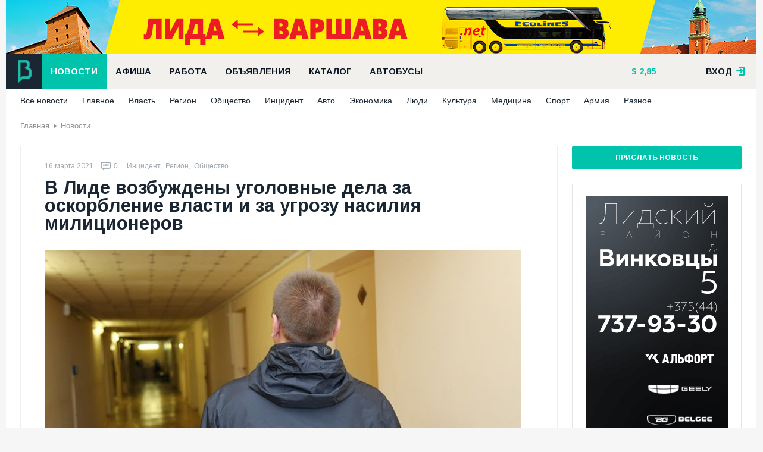

--- FILE ---
content_type: text/html; charset=UTF-8
request_url: https://bizlida.by/news/incident/news-8436
body_size: 8997
content:
<!DOCTYPE html><html prefix="og: http://ogp.me/ns# article: http://ogp.me/ns/article#"><head><meta http-equiv="Content-Type" content="text/html; charset=utf-8"/><title>В Лиде возбуждены уголовные дела за оскорбление власти и за угрозу насилия милиционеров</title><meta name="description" content="Сотрудники гродненского управления ГУБОПиК МВД установили модератора и четырех активных участников закрытых ресурсов в Telegram. «Все участники состояли ..."/><meta name="creator" content="ITMEDIA, www.itmedia.by"/><link rel="stylesheet" href="/bundles/bizlidasite/css/plugin.css?v30"/><link rel="stylesheet" href="/bundles/bizlidasite/css/main-new.css?v30"/><link href='https://fonts.googleapis.com/css?family=Arimo:400,700&subset=cyrillic,latin' rel='stylesheet'
          type='text/css'><script type="text/javascript" src="/bundles/bizlidasite/js/jquery.js"></script><script type="text/javascript" src="/bundles/bizlidasite/js/plugins.js?v30"></script><script type="text/javascript" src="/bundles/bizlidasite/js/main-script.js?v30"></script><meta name="viewport" content="width=device-width"><link rel="apple-touch-icon-precomposed" sizes="144x144" href="https://bizlida.by/apple-touch-icon-144x144.png"/><link rel="icon" type="image/png" href="https://bizlida.by/favicon-196x196.png" sizes="196x196"/><link rel="icon" type="image/png" href="https://bizlida.by/favicon-32x32.png" sizes="32x32"/><link rel="icon" type="image/png" href="https://bizlida.by/favicon-16x16.png" sizes="16x16"/><link rel="alternate" type="application/rss+xml" title="RSS-канал" href="https://bizlida.by/news/rss"/><meta property="og:type" content="article"/><meta property="og:title" content="В Лиде возбуждены уголовные дела за оскорбление власти и за угрозу насилия милиционеров"/><meta property="og:url" content="https://bizlida.by/news/incident/news-8436"/><meta property="og:image" content="https://bizlida.by/media/pages/3d/f1/3df143a6f34779bf2f0552af1ebf842c.jpeg"/><meta property="og:description" content="Сотрудники гродненского управления ГУБОПиК МВД установили модератора и четырех активных участников закрытых ресурсов в Telegram. «Все участники состояли ..."/><meta property="article:published_time" content="2021-03-16T20:43:00+03:00"/></head><body><div class="bl-overlay"></div><div class="main-wrapper"><div class="bl-container-main"><div class="bl-panel"><div class="bl-blk bl-banner" style="margin: 0; padding: 0;"><iframe src="https://rotation.advmedia.by/go.php?id=1&type=iframe&r=219719" class="bl-240" style="width: 100%; height: 90px; display: block; margin: 0"></iframe></div></div><div class="bl-panel panel-header"><div class="header-main"><div class="df-row"><div class="df-col" style="position: relative"><a href="/" class="bl-logo"></a></div><div class="df-col-full"><div class="bl-blk"><ul class="nav nav-horizontal bl-main-menu"><li><a class="sel"                                                   href="/news">
                                                    Новости
                                                </a></li><li><a                                                    href="/afisha">
                                                    Афиша
                                                </a></li><li><a                                                    href="/job">
                                                    Работа
                                                </a></li><li><a                                                    href="/baraholka">
                                                    Объявления
                                                </a></li><li><a                                                    href="/catalog">
                                                    Каталог
                                                </a></li><li><a                                                    href="/bus">
                                                    Автобусы
                                                </a></li></ul></div></div><div class="df-col"><div class="bl-blk"><ul class="nav nav-horizontal bl-header-info"><li><a href="/kurs"  title="Курс на 1 февраля 2026" class="bl-i-dollar">

        2,85
    </a></li><li></li></ul></div></div><div class="df-col df-float-right"><div class="bl-registry"><div class="login-user"><a href="#" class="link open">вход <span class="bl-f-ico bl-i-enter"></span></a><div class="login-box"><div class="panel login" style="display: block"><div class="df-clear-wrap"><div class="col f-col"><div class="headline">
                                    Авторизация
                                    <span class="bl-f-ico bl-i-enter"></span></div><form action="/login_check" method="post"><div class="control-row"><input type="email" name="_email" placeholder="E-mail"/></div><div class="control-row"><input type="password" name="_password" placeholder="Пароль"/></div><div class="control-row" style="margin-top: 5px"><div class="col"><input type="checkbox" name="_remember_me"/><label>Запомнить меня</label></div><div class="col df-align-r"><a href="/amnesia">Забыли пароль?</a></div></div><div class="control-row"><button class="bl-btn">Войти</button></div></form></div><div class="col t-col"><a href="/registration" class="headline panel-default">Регистрация<span>&#8594;</span></a></div><div class="col s-col"><div class="headline">
                                    Войти с помощью социальных сетей
                                </div><div class="bl-blk"><div class="bl-blk-title">Зайти можно через социальные сети</div><div class="bl-social-enter"><div class="bl-elem"><div class="description">
                Вы можете авторизоваться на сайте одним кликом по значку любой из ваших социальных сетей.
            </div></div><div class="bl-elem"><ul class="nav nav-horizontal"><li><a href="/connect/facebook" class="bl-f-ico bl-i-facebook"></a></li><li><a href="/connect/vkontakte" class="bl-f-ico bl-i-vk"></a></li><li><a href="/connect/google" class="bl-f-ico bl-i-gplus"></a></li><li><a href="/connect/odnoklassniki" class="bl-f-ico bl-i-odk"></a></li></ul></div></div></div></div></div></div><div class="panel registry"><div class="df-clear-wrap"><div class="col f-col"><div class="headline">
                                    Регистрация на сайте
                                </div><p>
                                    Благодаря регистрации вы сможете размещать объявления,
                                    вакансии, сможете комментировать новости, афишу и
                                    объявления.
                                </p><p>
                                    Регистрируясь, вы принимаете
                                    <a href="/rules" style="color: #fff">правила ресурса.</a></p></div><div class="col t-col"><a href="#" class="headline panel-switcher"><span class="bl-f-ico bl-i-enter"></span>Авторизация<span>&#8594;</span></a></div><div class="col s-col"><div class="headline">&nbsp;</div><form action="/registration" method="post"><div class="control-row"><input type="text" name="registration[username]" placeholder="Представьтесь"/></div><div class="control-row"><input type="email" name="registration[email]" placeholder="E-mail"/><div class="hint">
                                            На этот почтовый ящик придет письмо <br/> с
                                            инструкцией для продолжения
                                            <br/> регистрации
                                        </div></div><div class="control-row"><input type="password" name="registration[password][first]"
                                               placeholder="Пароль"/></div><div class="control-row"><input type="password" name="registration[password][second]"
                                               placeholder="Пароль ёще раз"/></div><div class="control-row"><input type="checkbox" name="registration[confirm]"/><label>С условиями согласен</label></div><div class="control-row"><button class="bl-btn">Регистрация</button></div></form></div></div></div></div></div></div></div></div></div><div class="bl-container "><ul class="nav nav-horizontal bl-sub-menu"><li><a href="/news" >
                Все новости
            </a></li><li><a href="/news/top" >
                    Главное
                </a></li><li><a href="/news/vlast" >
                    Власть
                </a></li><li><a href="/news/region" >
                    Регион
                </a></li><li><a href="/news/society" >
                    Общество
                </a></li><li><a href="/news/incident" >
                    Инцидент
                </a></li><li><a href="/news/auto" >
                    Авто
                </a></li><li><a href="/news/economics" >
                    Экономика
                </a></li><li><a href="/news/ludi" >
                    Люди
                </a></li><li><a href="/news/culture" >
                    Культура
                </a></li><li><a href="/news/medic" >
                    Медицина
                </a></li><li><a href="/news/sport" >
                    Спорт
                </a></li><li><a href="/news/army" >
                    Армия
                </a></li><li><a href="/news/raznoe" >
                    Разное
                </a></li></ul></div></div><div class="bl-panel panel-content"><div class="bl-container"><ul class="nav nav-horizontal bl-breadcrumbs"><li><a href="/">Главная</a></li><li><a href="/news">Новости</a></li></ul><div class="bl-page-title df-clear-wrap"></div><div class="bl-main-content"><div class="df-row"><div class="df-col df-col9"><script>
        $('document').ready(function () {
            $('.bl-page-title').hide();
        })
    </script><div itemscope itemtype="http://schema.org/Article" class="bl-blk news-article"><div class="publication-info"><div class="bl-elem"><span class="date">16 марта 2021</span><meta itemprop="datePublished" content="2021-03-16T20:43:00+03:00"/></div><div class="bl-elem"><a href="#comments" class="comments"><span
                            class="bl-f-ico bl-i-comments"></span><span
                            itemprop="commentCount">0</span></a></div><div class="bl-elem">
                                                            &nbsp;<a href="/news/incident"
                                 class="tag"
                                 itemprop="genre">Инцидент</a>,                                                                                &nbsp;<a href="/news/region"
                                 class="tag"
                                 itemprop="genre">Регион</a>,                                                                                &nbsp;<a href="/news/society"
                                 class="tag"
                                 itemprop="genre">Общество</a></div></div><h1 itemprop="name">В Лиде возбуждены уголовные дела за оскорбление власти и за угрозу насилия милиционеров</h1><meta itemptop="description" content="Сотрудники гродненского управления ГУБОПиК МВД установили модератора и четырех активных участников закрытых ресурсов в Telegram. «Все участники состояли ..."><div class="bl-blk bl-content" itemprop="articleBody"><p><img alt="" src="/media/img/618d539d1f39499ba7cb018aafb69ddf.jpeg" /></p><p><strong>Сотрудники гродненского управления ГУБОПиК МВД установили модератора и четырех активных участников закрытых ресурсов в Telegram.</strong></p><p><em>&laquo;Все участники состояли в закрытой группе &laquo;Лида для жизни&raquo; (ликвидирована правоохранителями в ноябре 2020 года), где обсуждалось планирование и организация радикальных действий в отношении представителей власти, а также блокирование железнодорожных путей и автомобильных дорог. Там же решались вопросы по месту и времени сбора людей и их участия в региональных протестах. Некоторые &laquo;сливали&raquo; информацию о передвижении милиционеров&raquo;,</em> &mdash; сообщает представитель МВД Ольга Чемоданова.</p><p>Один из участников группы, 31-летний лидчанин, оказался причастным к умышленному приведению в негодность путей сообщения на перегоне Лида-Скрибовцы, совершенному в октябре прошлого года. Такие действия могли повлечь крушение (аварию) поезда либо иные тяжкие последствия, поэтому тогда по данному факту следователи возбудили уголовное дело. Жителя райцентра признали подозреваемым и заключили под стражу.</p><p>По материалам оперативников возбуждены уголовные дела в отношении 19-летней лидчанки и 36-летнего жителя райцентра, которые являлись модераторами указанных каналов и чатов. Девушка подозревается в публичном оскорблении представителей власти. А мужчина - в угрозе применения насилия в отношении милиционеров.</p><p>Всем участникам указанных ресурсов вынесены официальные предупреждения в соответствии с Законом Республики Беларусь &laquo;О противодействии экстремизму&raquo;.</p><p><span style="color:#696969;">МВД</span></p><hr /><p><span style="color:#696969;">&laquo;Бизнес-Лида&raquo;, 2021. Залетай к нам в </span><a href="http://t.me/bizlida">Telegram</a><span style="color:#696969;">!</span></p></div><p class="bl-gray">Если вы заметили ошибку в тексте, пожалуйста, выделите её и нажмите Ctrl+Enter</p><script type="text/javascript" src="/bundles/bizlidasite/js/textmistake.js"></script><script type="text/javascript">
    (function (e) {
        jQuery(document).textmistake({
            'sendmailUrl': '/textmistake'
        });
    })(jQuery)
</script><div class="bl-blk c-likes" data-status=""><div class="action"><button type="button" class="like" data-param="like" data-url="/api/submarine/likes/like/U3VibWFyaW5lXENvbnRlbnRCdW5kbGVcRW50aXR5XFBhZ2U6ODQzNg.."><span class="bl-f-ico bl-i-like"></span><span class="text">Интересно</span><span class="counter"> 1</span></button><button type="button" class="dislike" data-param="dislike" data-url="/api/submarine/likes/dislike/U3VibWFyaW5lXENvbnRlbnRCdW5kbGVcRW50aXR5XFBhZ2U6ODQzNg.."><span class="bl-f-ico bl-i-dislike"></span><span class="text">Не интересно</span><span class="counter">12</span></button></div><div class="msg"><div class="status-like">
                        Мне интересна эта новость
                    </div><div class="status-dislike">
                        Мне не интересна эта новость
                    </div></div></div><div class="bl-blk bl-blk-share"><script type="text/javascript" src="//yastatic.net/share/share.js" charset="utf-8"></script><div class="yashare-auto-init" data-yashareL10n="be"
         data-yashareQuickServices="vkontakte,facebook,twitter,odnoklassniki,gplus" data-yashareTheme="counter"></div></div></div><div class="bl-blk"><!-- Yandex.RTB R-A-1206780-5 --><div id="yandex_rtb_R-A-1206780-5"></div><script type="text/javascript">
    (function(w, d, n, s, t) {
        w[n] = w[n] || [];
        w[n].push(function() {
            Ya.Context.AdvManager.render({
                blockId: "R-A-1206780-5",
                renderTo: "yandex_rtb_R-A-1206780-5",
                async: true
            });
        });
        t = d.getElementsByTagName("script")[0];
        s = d.createElement("script");
        s.type = "text/javascript";
        s.src = "//an.yandex.ru/system/context.js";
        s.async = true;
        t.parentNode.insertBefore(s, t);
    })(this, this.document, "yandexContextAsyncCallbacks");
</script></div><div class="bl-blk"><div class="comment-label-add bl-elem"><div class="comment-send-bottom">
            Комментарии <span class="comment-num"><span
                        class="bl-f-ico bl-i-comments"></span> 0</span></div></div><div class="bl-comments-not-comments"><p>Нет ни одного комментария. Вы можете стать первым!</p></div></div><div class="bl-blk"><div class="bl-elem"><p>Чтобы написать комментарий нужно
                <a href="/login" class="bl-btn">войти</a>&nbsp;

                <span class="comments-login"><a href="/connect/facebook" class="bl-f-ico bl-i-facebook"></a><a href="/connect/vkontakte" class="bl-f-ico bl-i-vk"></a><a href="/connect/google" class="bl-f-ico bl-i-gplus"></a><a href="/connect/odnoklassniki" class="bl-f-ico bl-i-odk"></a></span>

                или <a href="/registration" class="bl-btn">зарегистрироваться</a></p></div></div><div class="bl-blk bl-comments" id="comments"></div></div><div class="df-col df-col3 sidebar"><div class="bl-blk"><a class="bl-btn bl-btn-sidebar" href="/contacts#feedback">Прислать новость</a></div><div class="bl-blk"><div class="bl-side-banner"><iframe src="https://rotation.advmedia.by/go.php?id=2&type=iframe&r=464319" class="bl-240"></iframe></div></div><div class="bl-blk"><div class="bl-info-board bl-vertical-info-board"><div class="df-row"><div class="df-col df-col3"><div class="item"><span class="bl-f-ico bl-i-magnifier"></span><a href="/catalog">
                        Каталог фирм. Удобный поиск компаний и услуг
                    </a></div></div><div class="df-col df-col3"><div class="item"><span class="bl-f-ico bl-i-list"></span><a href="/bus">
                        Расписание автобусов г. Лида
                    </a></div></div><div class="df-col df-col3"><div class="item"><span class="bl-f-ico bl-i-drink"></span><a href="/catalog/kafe-bary-restorany-piccerii">
                        Вкусно покушать! Кафе, бары, рестораны
                    </a></div></div><div class="df-col df-col3"><div class="item"><span class="bl-f-ico bl-i-house"></span><a href="/catalog/usadby-bani-kottedzhi">
                        Усадьбы, бани, коттеджи
                    </a></div></div></div></div></div><div class="bl-blk"><div class="bl-related-news"><div class="df-row"><div class="df-col df-fix-col3"><div class="module news-module " itemscope itemtype="http://schema.org/Article"><div class="image"><a href="/news/top/news-11556" itemprop="url"><img src="https://bizlida.by/cache/news_thumb/media/pages/e8/b4/e8b40ca309659a7a479bebcf2817b532.jpeg" alt="В Вороновском районе разыскивается пропавший без вести человек" itemprop="image"/></a><div class="info"><div class="bl-elem"><div class="category">
                                                                                                                                                                                                                                                                                                        &nbsp;<span itemprop="genre">Регион</span>
                                                                                                                                                                                                                    &nbsp;<span itemprop="genre">Инцидент</span></div></div><div class="bl-elem"><a href="/news/top/news-11556#comments" class="comments"><span class="bl-f-ico bl-i-comments"></span><span itemprop="commentCount">0</span></a></div></div></div><div class="body"><div class="bl-elem"><div class="date">30 января</div><meta itemprop="datePublished" content="2026-01-30T20:23:00+03:00"/></div><div class="bl-elem"><a href="/news/top/news-11556" class="headline" itemprop="name">

                В Вороновском районе разыскивается пропавший без вести человек
            </a></div><div class="bl-elem"><div class="summary" itemprop="description">
                Устанавливается местонахождение гражданина Жолнерчика Владимира Владимировича, 1973 года рождения, жителя аг. Бенякони, ул. Железнодорожная, д. 13, который …
            </div></div></div></div></div><div class="df-col df-fix-col3"><div class="module news-module " itemscope itemtype="http://schema.org/Article"><div class="image"><a href="/news/top/news-11555" itemprop="url"><img src="https://bizlida.by/cache/news_thumb/media/pages/79/9a/799ad9a5ef19fcaf4d948121361d7b8e.jpeg" alt="В п/п Бенякони у дальнобойщика из  Сербии обнаружили 8 грамм амфетамина. Теперь ему грозит до 10 лет тюрьмы" itemprop="image"/></a><div class="info"><div class="bl-elem"><div class="category">
                                                                                                                                                        &nbsp;<span itemprop="genre">Регион</span>
                                                                                                                                                                                                                    &nbsp;<span itemprop="genre">Авто</span>
                                                                                                                                                                                                                    &nbsp;<span itemprop="genre">Инцидент</span></div></div><div class="bl-elem"><a href="/news/top/news-11555#comments" class="comments"><span class="bl-f-ico bl-i-comments"></span><span itemprop="commentCount">0</span></a></div></div></div><div class="body"><div class="bl-elem"><div class="date">30 января</div><meta itemprop="datePublished" content="2026-01-30T20:04:00+03:00"/></div><div class="bl-elem"><a href="/news/top/news-11555" class="headline" itemprop="name">

                В п/п Бенякони у дальнобойщика из  Сербии обнаружили 8 грамм амфетамина. Теперь ему грозит до 10 лет тюрьмы
            </a></div><div class="bl-elem"><div class="summary" itemprop="description">
                На то, что у водителя есть запрещенные вещества, указала служебная собака в зале таможенного оформления пункта пропуска. При дальнейшем досмотре тягача …
            </div></div></div></div></div><div class="df-col df-fix-col3"><div class="module news-module " itemscope itemtype="http://schema.org/Article"><div class="image"><a href="/news/region/news-11554" itemprop="url"><img src="https://bizlida.by/cache/news_thumb/media/pages/37/2f/372fa3bafaf75a3b0de831dada7d3d62.jpeg" alt="С февраля меняется расписание автобусного рейса междугороднего межобластного маршрута «Пинск – Лида»" itemprop="image"/></a><div class="info"><div class="bl-elem"><div class="category">
                                                                                                                                                        &nbsp;<span itemprop="genre">Регион</span>
                                                                                                                                                                                                                    &nbsp;<span itemprop="genre">Общество</span>
                                                                                                                                                                                                                    &nbsp;<span itemprop="genre">Авто</span></div></div><div class="bl-elem"><a href="/news/region/news-11554#comments" class="comments"><span class="bl-f-ico bl-i-comments"></span><span itemprop="commentCount">0</span></a></div></div></div><div class="body"><div class="bl-elem"><div class="date">29 января</div><meta itemprop="datePublished" content="2026-01-29T20:37:00+03:00"/></div><div class="bl-elem"><a href="/news/region/news-11554" class="headline" itemprop="name">

                С февраля меняется расписание автобусного рейса междугороднего межобластного маршрута «Пинск – Лида»
            </a></div><div class="bl-elem"><div class="summary" itemprop="description">
                С 09.02.2026 на регулярном междугородном межобластном маршруте №583 сообщением «Пинск – Лида» приостанавливается обслуживание отправлений от АВ «Пинск» …
            </div></div></div></div></div></div></div></div></div></div></div></div></div><div class="bl-panel panel-footer"><div class="bl-container"><div class="df-row"><div class="df-col df-col7"><div class="bl-blk"><div class="bl-elem"><ul class="nav nav-horizontal bl-footer-menu"><li><a href="/about/project">О сайте</a></li><li><a href="/contacts">Контакты</a></li><li><a href="/rules">Правила использования</a></li><li><a href="/adv">Реклама на сайте</a></li><li><a href="/catalog/for-companies">Размещение в
                                                        каталоге</a></li></ul></div><div class="bl-elem">
                                        &copy; «Бизнес-Лида», 2006–2026
                                    </div><div class="bl-elem">
                                        Сайт города Лида: новости, объявления, каталог фирм и организаций, вакансии и
                                        резюме, афиша, полезная информация.
                                    </div><div class="bl-elem"><span class="copyright">
                                         &copy; Дизайн и разработка &laquo;<a href="http://itmedia.by">ITMEDIA</a>&raquo;
                                    </span></div></div></div><div class="df-col df-col4"><ul class="nav nav-horizontal bl-social"><li><a href="https://www.facebook.com/bizlida.by"><span class="bl-facebook-new"></span>Facebook</a></li><li><a href="http://vk.com/bizlida_by"><span class="bl-vk-new"></span>Вконтакте</a></li><li><a href="https://t.me/bizlida"><span class="bl-telegram-new"></span>Telegram</a></li><li><a href="/news/rss"><span class="bl-rss-new"></span>RSS лента</a></li></ul></div><div class="df-col df-col1"><a href="#" class="bl-btn bl-btn-up"
                                   onclick="$(document).ready(function(){$('body').animate({scrollTop: 0}, 500); return false})"><span class="bl-f-ico bl-i-up"></span>Наверх</a></div></div></div></div></div></div><div class="big-poster"><p><a href="https://tki.by/?utm_source=bizlida&amp;utm_medium=baner_futer&amp;utm_campaign=vorota" rel="nofollow" target="_blank"><img alt="" src="/media/img/34d86a9e430516a5b0bfaeed5fe80f8a.jpeg" style="width: 1260px; height: 350px; border-width: 0px; border-style: solid;" /></a></p></div><script type="text/javascript" src="/bundles/bizlidasite/js/post-loader.js"></script><!-- Yandex.Metrika counter --><script type="text/javascript">(function (d, w, c) { (w[c] = w[c] || []).push(function() { try { w.yaCounter813392 = new Ya.Metrika({id:813392, webvisor:true, clickmap:true, trackLinks:true}); } catch(e) { } }); var n = d.getElementsByTagName("script")[0], s = d.createElement("script"), f = function () { n.parentNode.insertBefore(s, n); }; s.type = "text/javascript"; s.async = true; s.src = (d.location.protocol == "https:" ? "https:" : "http:") + "//mc.yandex.ru/metrika/watch.js"; if (w.opera == "[object Opera]") { d.addEventListener("DOMContentLoaded", f, false); } else { f(); } })(document, window, "yandex_metrika_callbacks");</script><noscript><div><img src="//mc.yandex.ru/watch/813392" style="position:absolute; left:-9999px;" alt="" /></div></noscript><!-- /Yandex.Metrika counter --><script>
  (function(i,s,o,g,r,a,m){i['GoogleAnalyticsObject']=r;i[r]=i[r]||function(){
  (i[r].q=i[r].q||[]).push(arguments)},i[r].l=1*new Date();a=s.createElement(o),
  m=s.getElementsByTagName(o)[0];a.async=1;a.src=g;m.parentNode.insertBefore(a,m)
  })(window,document,'script','https://www.google-analytics.com/analytics.js','ga');

  ga('create', 'UA-93934626-1', 'auto');
  ga('send', 'pageview');

</script></body></html>

--- FILE ---
content_type: text/html; charset=UTF-8
request_url: https://rotation.advmedia.by/go.php?id=2&type=iframe&r=464319
body_size: 259
content:
<!DOCTYPE html><html><head><meta charset="utf-8"/></head><body style="overflow: hidden; padding: 0; margin: 0;"><a href="http://rotation.advmedia.by/redirect.php?id=77" target="_blank" rel="nofollow"><img src="https://bizlida.by/media/ad/32/e4/32e4eeded3d5b1fa0dd4ffebfd67e72e.gif" alt="" /></a></body></html>